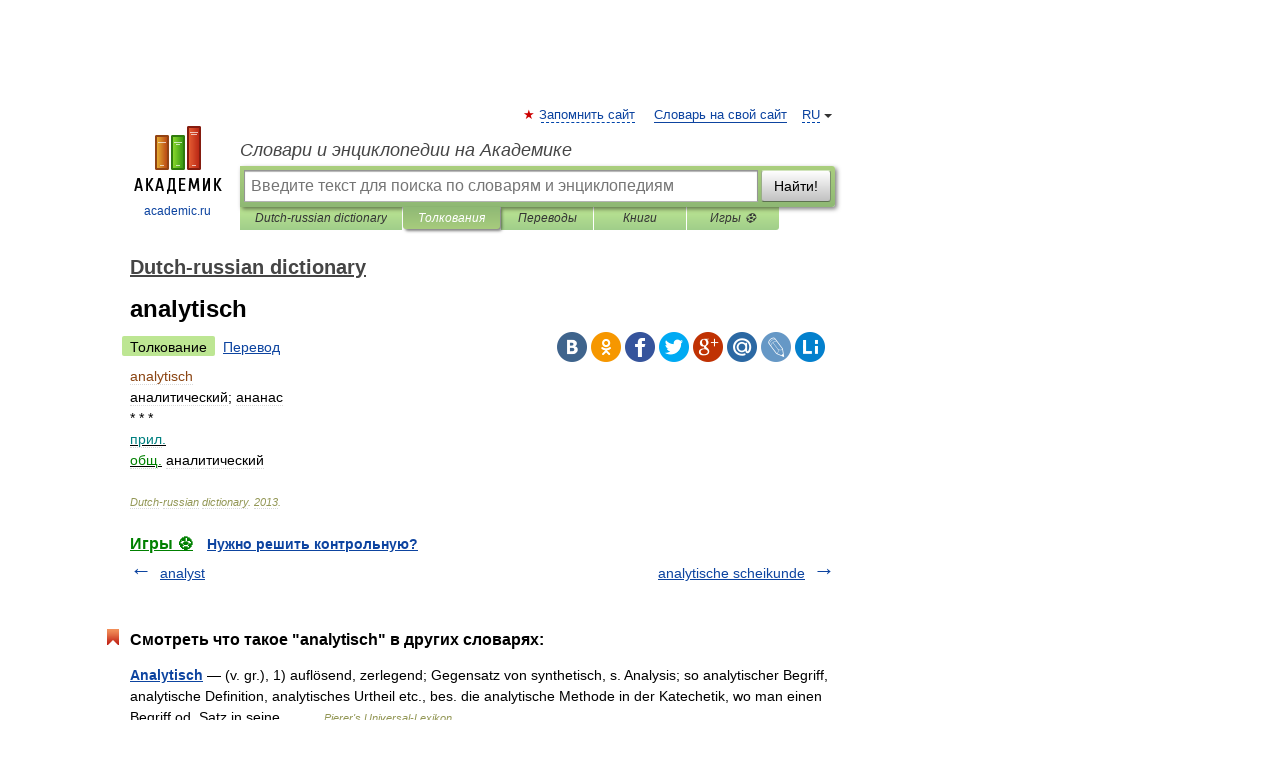

--- FILE ---
content_type: application/javascript; charset=utf-8
request_url: https://fundingchoicesmessages.google.com/f/AGSKWxWU6PI3WZtWyQFWUYxx6OmPxohPhADB20O64O72OjLgzF6NPMIoV-an3SkDSPBMmbMQSIh0SjIO8qIuOkqTjBI7hlKt6zFrIUhqj1EbuUs_Bh-et1rKdg2NicIZLYJms_kkZiqODewWcCj-NRykI7xdFB82r1lRsUwyELad485emZTD8u2H6OwSVHxH/_/adscript_&adslot=/pubs_aff.asp?/toigoogleads./adcode_
body_size: -1283
content:
window['cab998f1-03f6-41e2-b960-84bf3464b9c8'] = true;